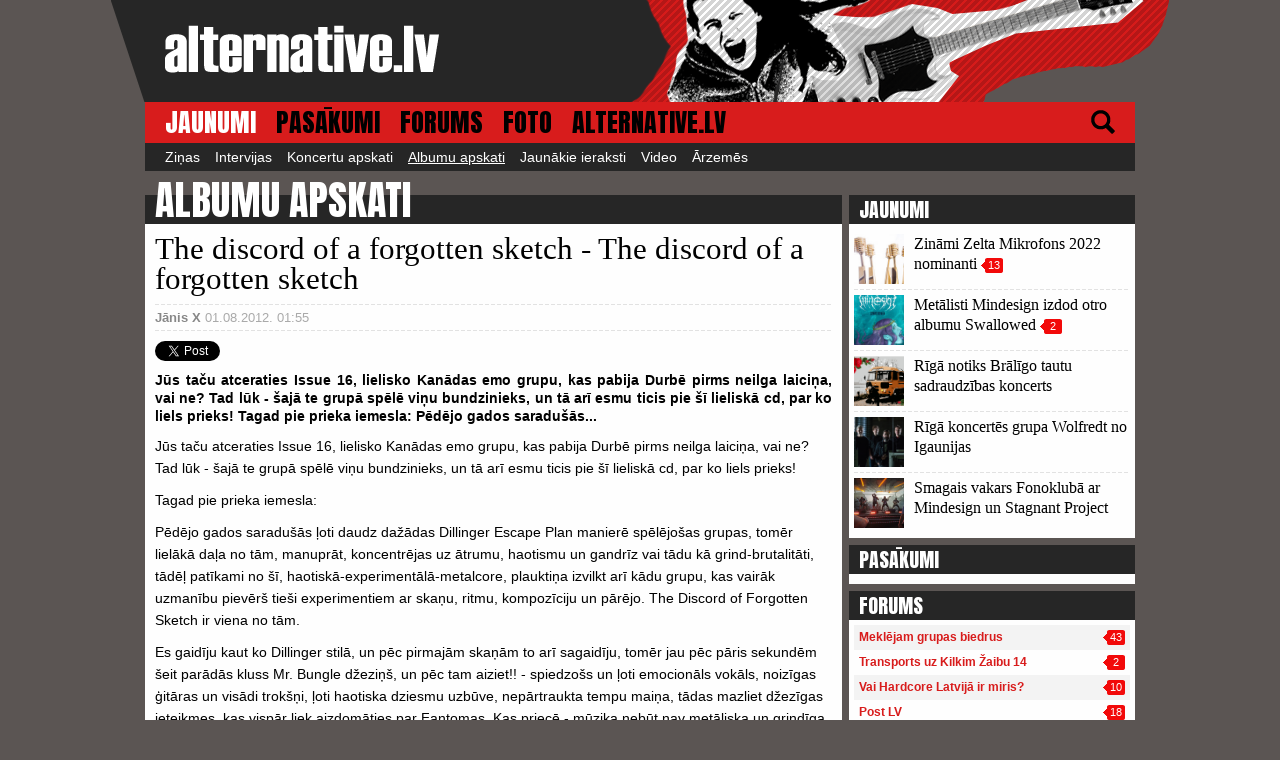

--- FILE ---
content_type: text/html; charset=UTF-8
request_url: https://www.alternative.lv/albumu-apskati/the-discord-of-a-forgotten-sketch-the-discord-of-a-forgotten-sketch-124/
body_size: 6175
content:
<!DOCTYPE html>
<html lang="lv">
<head>
	<meta http-equiv="content-type" content="text/html; charset=UTF-8"/>
	<title>The discord of a forgotten sketch - The discord of a forgotten sketch - alternative.lv</title>
	<link rel="stylesheet" type="text/css" href="/assets/css/style.css?v=445" />
	<link rel="stylesheet" type="text/css" href="/assets/fancybox/jquery.fancybox.css" media="screen" />
	<link rel="stylesheet" type="text/css" href="/assets/fancybox/helpers/jquery.fancybox-thumbs.css" media="screen" />
	<link href='//fonts.googleapis.com/css?family=Anton&amp;subset=latin-ext,latin' rel='stylesheet' type='text/css'>
	<meta name="viewport" content="width=device-width, initial-scale=1.0, maximum-scale=1.0, user-scalable=no" />
	<script src="/assets/js/jquery.js"></script>
	<script src="/assets/fancybox/jquery.fancybox.pack.js"></script>
	<script type="text/javascript" src="/assets/fancybox/helpers/jquery.fancybox-media.js"></script>
	<script type="text/javascript" src="/assets/fancybox/helpers/jquery.fancybox-thumbs.js"></script>
	<link rel="shortcut icon" type="image/x-icon" href="/favicon.ico" />
	<meta property="fb:app_id" content="334795029946269" />
	<meta property="og:title" content="The discord of a forgotten sketch - The discord of a forgotten sketch - alternative.lv"/>
	<meta property="og:url" content="https://www.alternative.lv/albumu-apskati/the-discord-of-a-forgotten-sketch-the-discord-of-a-forgotten-sketch-124/"/>
	<meta property="og:description" content="Jūs taču atceraties Issue 16, lielisko Kanādas emo grupu, kas pabija Durbē pirms neilga laiciņa, vai ne? Tad lūk - šajā te grupā spēlē viņu bundzinieks, un tā arī esmu ticis pie šī lieliskā cd, par ko liels prieks!
Tagad pie prieka iemesla:
Pēdējo gados saradušās..."/>
	<meta name="description" content="Jūs taču atceraties Issue 16, lielisko Kanādas emo grupu, kas pabija Durbē pirms neilga laiciņa, vai ne? Tad lūk - šajā te grupā spēlē viņu bundzinieks, un tā arī esmu ticis pie šī lieliskā cd, par ko liels prieks!
Tagad pie prieka iemesla:
Pēdējo gados saradušās..." /> 	 
	<meta property="og:image" content="https://www.alternative.lv/assets/media/logo_og.png"/>


	<meta name="twitter:title" content="The discord of a forgotten sketch - The discord of a forgotten sketch - alternative.lv"/>
	<meta name="twitter:url" content="https://www.alternative.lv/albumu-apskati/the-discord-of-a-forgotten-sketch-the-discord-of-a-forgotten-sketch-124/"/>
	<meta name="twitter:image" content="https://www.alternative.lv/assets/media/logo_og.png"/>
	<meta name="twitter:card" content="summary_large_image"/>
	<meta name="twitter:site" content="@alternativelv"/>

	<link rel="alternate" type="application/rss+xml" title="alternative.lv - jaunākais" href="https://www.alternative.lv/export/feed/" />
	<script>
		$(function(){
			$('.fancy-ajax').click(function(e){
				e.preventDefault();
				$.fancybox({type:'ajax',href:$(this).attr('href'),padding:0,closeBtn:true,keys:{close:''},helpers:{overlay:{closeClick: false}}});
			});
			$('.fancy-media').fancybox({afterLoad:function(){},helpers:{media:{},overlay:{closeClick: false}}});
			$('.fancy-inline,.fancybox').fancybox({afterLoad:function(){}});
			mll='al';mll+='t@al';mll+='ternative.l';mll+='v';
			$('#altmail').html(mll).click(function(){location.href='mailto:'+mll;});
		
			$('.fancy-gallery').click(function(event){
				event.preventDefault();
				$.fancybox.showLoading();
				obj = $(this);
				$.post('/foto/'+obj.attr('data-id')+'/1/',function(data){
					input = data.split(',');
					$.fancybox( input, {
						helpers:  {thumbs : {width: 120,height: 80},overlay:{closeClick: false}}
					});
				});
			});
			$('#mobile-menu-toggle').click(function(){
				$('#menu-top').slideToggle();
			});
		});
	</script>
	<!-- Global site tag (gtag.js) - Google Analytics -->
	<script async src="https://www.googletagmanager.com/gtag/js?id=UA-153025-66"></script>
	<script>
		window.dataLayer = window.dataLayer || [];
		function gtag(){dataLayer.push(arguments);}
		gtag('js', new Date());

		gtag('config', 'UA-153025-66');
	</script>

</head>
<body>
<div id="fb-root"></div>
<script>
	var smk=0;
	window.fbAsyncInit = function() {
		FB.init({
			appId      : '334795029946269',
			cookie     : true,
			xfbml      : true,
			version    : 'v2.5'
		});
	};

	(function(d, s, id) {
		var js, fjs = d.getElementsByTagName(s)[0];
		if (d.getElementById(id)) return;
		js = d.createElement(s); js.id = id;
		js.src = "//connect.facebook.net/en_US/sdk.js";
		fjs.parentNode.insertBefore(js, fjs);
		}(document, 'script', 'facebook-jssdk'));
</script>
	<div id="holder-zepage">
		<div id="header">
			<div class="holder">
				<div class="ads-header"><div id="ads-header"></div></div>

				<a href="javascript:;" id="mobile-menu-toggle" class="btn-stripper visible-mobile">
					<span class="stripe"></span>
					<span class="stripe"></span>
					<span class="stripe"></span>
				</a>
				<a href="/" id="logo"><img src="/assets/media/logo.png" alt="alternative.lv" /></a>
				<div class="c"></div>
			</div>
			
		</div>
		<div class="holder">
			<div id="menu-top">
<a href="/" class="active">JAUNUMI</a><a href="/pasakumi/">PASĀKUMI</a><a href="/forums/">FORUMS</a><a href="/foto/">FOTO</a><a href="/alternative/">ALTERNATIVE.LV</a>				<a href="/mekletajs/" id="icon-search"></a>
				<div class="c"></div>
			</div>
			<div id="menu-sub">
<a href="/zinas/">Ziņas</a><a href="/intervijas/">Intervijas</a><a href="/koncertu-apskati/">Koncertu apskati</a><a href="/albumu-apskati/" class="active">Albumu apskati</a><a href="/jaunakie-ieraksti/">Jaunākie ieraksti</a><a href="/video/">Video</a><a href="/arzemes/">Ārzemēs</a>			</div>

			<div id="content">
<div class="left-side">
	<h3 class="title-big">ALBUMU APSKATI</h3>
<div class="box article">
	<h1 class="">The discord of a forgotten sketch - The discord of a forgotten sketch</h1>
	<div class="cutter cutter-gray"></div>
	<div class="info">
		<span class="author">
		Jānis X		</span>
		<span class="date">01.08.2012. 01:55</span>
		<div class="c"></div>
	</div>
	<div class="social">
		<div class="socialButton sbtweet"><a href="https://twitter.com/share" data-url="https://www.alternative.lv/albumu-apskati/the-discord-of-a-forgotten-sketch-the-discord-of-a-forgotten-sketch-124/" class="twitter-share-button">Tweet</a></div>
		<div class="socialButton sbdraugiem"><div id="draugiemLike"></div></div>
		<div class="socialButton sbfb"><div class="fb-like" data-href="https://www.alternative.lv/albumu-apskati/the-discord-of-a-forgotten-sketch-the-discord-of-a-forgotten-sketch-124/" data-send="false" data-layout="button_count" data-width="80" data-show-faces="false"></div></div>
		<div class="c"></div>	
	</div>
		<div class="lead">
		Jūs taču atceraties Issue 16, lielisko Kanādas emo grupu, kas pabija Durbē pirms neilga laiciņa, vai ne? Tad lūk - šajā te grupā spēlē viņu bundzinieks, un tā arī esmu ticis pie šī lieliskā cd, par ko liels prieks!
Tagad pie prieka iemesla:
Pēdējo gados saradušās...	</div>

	
	<div class="text">
		<p>Jūs taču atceraties Issue 16, lielisko Kanādas emo grupu, kas pabija Durbē pirms neilga laiciņa, vai ne? Tad lūk - šajā te grupā spēlē viņu bundzinieks, un tā arī esmu ticis pie šī lieliskā cd, par ko liels prieks!</p>
<p>Tagad pie prieka iemesla:</p>
<p>Pēdējo gados saradušās ļoti daudz dažādas Dillinger Escape Plan manierē spēlējošas grupas, tomēr lielākā daļa no tām, manuprāt, koncentrējas uz ātrumu, haotismu un gandrīz vai tādu kā grind-brutalitāti, tādēļ patīkami no šī, haotiskā-experimentālā-metalcore, plauktiņa izvilkt arī kādu grupu, kas vairāk uzmanību pievērš tieši experimentiem ar skaņu, ritmu, kompozīciju un pārējo. The Discord of Forgotten Sketch ir viena no tām.</p>
<p>Es gaidīju kaut ko Dillinger stilā, un pēc pirmajām skaņām to arī sagaidīju, tomēr jau pēc pāris sekundēm šeit parādās kluss Mr. Bungle džeziņš, un pēc tam aiziet!! - spiedzošs un ļoti emocionāls vokāls, noizīgas ģitāras un visādi trokšņi, ļoti haotiska dziesmu uzbūve, nepārtraukta tempu maiņa, tādas mazliet džezīgas ieteikmes, kas vispār liek aizdomāties par Fantomas. Kas priecē - mūzika nebūt nav metāliska un grindīga. Lai arī cilvēkiem ar vajākiem nerviem nebūs viegli izturēt visus spiedzienus un griezienus, un nepārtraukto mainīgumu, tas viss veido patiešām baudāmu haosu, ko atdzīvina dažādas pauzes, muzikālas atkāpes citos stilos.</p>
<p>Otrajā dziesmā, "Matilde's dream", turpinās iesāktais, tomēr īpaši emocionāls, šķiet, brīdis, kad paliek tikai bass un ļoti spalgi kliedzieni "..but now everybody is crying They cry her deat..." - dziesma ir par mazas meitenītes nāvi, teksts ir ļooooti emocionāls un patiesībā arī smags. Liekas, mūzika pat tā kā savienota ar tekstu, īpaši šajā vietā, jo pēc tam mūzika it kā lēnām pazūd, te vienā, te otrā kanālā lēnām izdziestot distortion sprakšķos... un pēc tam sākas noslēguma daļa:</p>
<p>"and now you want me to believe in god? how can you? how can you take this pretty little girl away?"</p>
<p>Šķiet, gan klausītājs, gan pašī mūziķi tulīt tiks novesti līdz asarām. Noslēgums ir ātrs, haotisks, nepātraukta spiedzoša/nomācoša vokāla pavadīts, līdz ar paātrinātiem sitieniem un pilnīgu kulmināciju tiek novests līdz nākamajam skaņdarbam, "Agony 6.66", kas ir ambients, gandrīz meditatīvs. Klusa ģitāra ar nesaprotamu melodiju, visādi trokšņi, šķiet, kaut kur ieskanas arī tāda kā perkusija, līdz beidzot sestajā minūtē skaņas intensitāte aug, ģitāra un pārējās skaņas kļūst skaļākas un noizīgākas, līdz viss saplūst vienā skaņu mutulī, ko caurgriež spalga pīkstoņa.</p>
<p>Ceturtā dziesma ir tikai 17 sekundes gara, laikam arī bez teksta. Un pēdējā dziesma visu noslēdz ar ļoti haotisku, pat matemātisku ritmu, brīžiem ieskanoties pat tādām kā Ex-Models ietekmēm un pat house-mūziku, un vēl dažādiem experimentiem. Un kopā tas vas nepilnās 20 minūtēs..</p>
<p></p>
<p>Nobeigumam: ļoti labs EP no trakajiem kanādiešiem, no kuriem neko tādu nebiju dzirdējis līdz šim. Pēc kādas trešās noklausīšanās reizes es sapratu, ka tas ir viens no interesantākajiem haotiskās-hardcore mūzikas ierakstiem, man pat vairāk patīk par tiem pašiem Dillindžeriem.</p>
<p></p>
<p>Meklējiet disku un info: newromanceforkids@hotmail.com | thediscordofaforgottensketch@hotmail.com</p>
<p></p>
<p>ČEKOJIET MP3: http://newromanceforkids.free.fr/mp3/objectarestupidyouareone.mp3</p><p><strong>Izdošanas datums:</strong> 30.11.2003.</p><p><strong>Izdevējs:</strong> New Romance for Kids Records</p><h3>Tracklist</h3><ol><li>You should put your TV behind your couch</li><li>Matilde's dream</li><li>Agony 6.66</li><li>A satirical one for Aristote</li><li>Objects are stupid, you are one</li></ol>	</div>
	<div class="c"></div>
	
	<div class="cutter cutter-gray mt"></div>
	
	
		<h3 class="title-smaller mt">Lasi vēl</h3>
		<div class="articles-recommended">
		<div class="article-block">
							<div class="picture">
					<a href="/albumu-apskati/si-bilde-uz-sienas-pil-uz-manam-smadzenem-nova-koma-idus-abra-edavardi-2264/"><img src="/img/articles/22/m-2264.png" alt="Šī bilde uz sienas pil uz manām smadzenēm, Nova Koma, Idus Abra, Edavārdi" /></a>
				</div>
						<h3><a href="/albumu-apskati/si-bilde-uz-sienas-pil-uz-manam-smadzenem-nova-koma-idus-abra-edavardi-2264/">Šī bilde uz sienas pil uz manām smadzenēm, Nova Koma, Idus Abra, Edavārdi</a>&nbsp;<a href="/albumu-apskati/si-bilde-uz-sienas-pil-uz-manam-smadzenem-nova-koma-idus-abra-edavardi-2264/#comments" class="cbadge">4</a></h3>
		</div>
		<div class="article-block">
							<div class="picture">
					<a href="/albumu-apskati/albuma-apskats-zidruns-kovarnu-mazberniem-2262/"><img src="/img/articles/22/m-2262.jpg" alt="Židrūns - Kovārņu mazbērniem: Vai šis nav tas laiks, ko paredzējām?" /></a>
				</div>
						<h3><a href="/albumu-apskati/albuma-apskats-zidruns-kovarnu-mazberniem-2262/">Židrūns - Kovārņu mazbērniem: Vai šis nav tas laiks, ko paredzējām?</a>&nbsp;<a href="/albumu-apskati/albuma-apskats-zidruns-kovarnu-mazberniem-2262/#comments" class="cbadge">12</a></h3>
		</div>
		<div class="article-block">
							<div class="picture">
					<a href="/albumu-apskati/dagamba-ludwigvanrammstein-1813/"><img src="/img/articles/18/m-1813.jpg" alt="DAGAMBA - #LudwigVanRammstein" /></a>
				</div>
						<h3><a href="/albumu-apskati/dagamba-ludwigvanrammstein-1813/">DAGAMBA - #LudwigVanRammstein</a></h3>
		</div>
		<div class="c"></div>
		</div>
		
		<div class="cutter cutter-gray mt"></div>
	
	
	
	
	
	
<h3 class="title-smaller mt" id="comments">Komentāri</h3>
<p class="alert">Esi pirmais, izsaki savu viedokli!</p>
<h3 class="title-smaller mt">Izsaki savu viedokli</h3>
<form method="post" action="?nospam=1" class="input-form">
	<label>Vārds:</label>
	<input type="text" name="created_by" value="" />
	<label>Komentārs:</label>
	<textarea name="comment"></textarea>
	<button type="submit">Pievienot</button>
	
	<p class="comments-agreement">
		Alternative.lv neuzņemas atbildību par komentāru saturu, kā arī aicina ievērot vispārējas ētikas normas un LR likumdošanu. Portāla pārstāvji patur tiesības dzēst neatbilstošus komentārus, kā arī uzsver, ka neskaidrību gadījumā administratoriem vienmēr taisnība.
	</p>	
</form>
<script>
	$('.input-form').attr('action','/albumu-apskati/the-discord-of-a-forgotten-sketch-the-discord-of-a-forgotten-sketch-124/');
	$('.input-form').attr('action',$('.input-form').attr('action')+'add-comment/');
</script>
</div>
<script type="text/javascript" src="//www.draugiem.lv/api/api.js"></script>
<script type="text/javascript">
var p = {
 link:"https://www.alternative.lv/albumu-apskati/the-discord-of-a-forgotten-sketch-the-discord-of-a-forgotten-sketch-124/",
 title:"The discord of a forgotten sketch - The discord of a forgotten sketch",
 titlePrefix:"alternative.lv"
};
new DApi.Like(p).append('draugiemLike');
</script>
<script>!function(d,s,id){var js,fjs=d.getElementsByTagName(s)[0];if(!d.getElementById(id)){js=d.createElement(s);js.id=id;js.src="//platform.twitter.com/widgets.js";fjs.parentNode.insertBefore(js,fjs);}}(document,"script","twitter-wjs");</script>
</div>

<div class="right-side hidden-mobile">
	
	<h3 class="title">JAUNUMI</h3>
	<div class="box news-list-small">
		<div class="news-item">
							<div class="picture">
					<a href="/zinas/zinami-zelta-mikrofons-2022-nominanti-2301/"><img src="/img/articles/23/sm-2301.jpg" alt="Zināmi Zelta Mikrofons 2022 nominanti" /></a>
				</div>
						<h3><a href="/zinas/zinami-zelta-mikrofons-2022-nominanti-2301/">Zināmi Zelta Mikrofons 2022 nominanti</a> <a href="/zinas/zinami-zelta-mikrofons-2022-nominanti-2301/#comments" class="cbadge">13</a></h3>
			<div class="c"></div>
		</div>
		<div class="cutter cutter-gray"></div>		<div class="news-item">
							<div class="picture">
					<a href="/jaunakie-ieraksti/metalisti-mindesign-izdod-otro-albumu-swallowed-2300/"><img src="/img/articles/23/sm-2300.jpg" alt="Metālisti Mindesign izdod otro albumu Swallowed" /></a>
				</div>
						<h3><a href="/jaunakie-ieraksti/metalisti-mindesign-izdod-otro-albumu-swallowed-2300/">Metālisti Mindesign izdod otro albumu Swallowed</a> <a href="/jaunakie-ieraksti/metalisti-mindesign-izdod-otro-albumu-swallowed-2300/#comments" class="cbadge">2</a></h3>
			<div class="c"></div>
		</div>
		<div class="cutter cutter-gray"></div>		<div class="news-item">
							<div class="picture">
					<a href="/zinas/riga-notiks-braligo-tautu-sadraudzibas-koncerts-2299/"><img src="/img/articles/22/sm-2299.png" alt="Rīgā notiks Brālīgo tautu sadraudzības koncerts" /></a>
				</div>
						<h3><a href="/zinas/riga-notiks-braligo-tautu-sadraudzibas-koncerts-2299/">Rīgā notiks Brālīgo tautu sadraudzības koncerts</a></h3>
			<div class="c"></div>
		</div>
		<div class="cutter cutter-gray"></div>		<div class="news-item">
							<div class="picture">
					<a href="/zinas/riga-koncertes-grupa-wolfredt-no-igaunijas-2298/"><img src="/img/articles/22/sm-2298.png" alt="Rīgā koncertēs grupa Wolfredt no Igaunijas" /></a>
				</div>
						<h3><a href="/zinas/riga-koncertes-grupa-wolfredt-no-igaunijas-2298/">Rīgā koncertēs grupa Wolfredt no Igaunijas</a></h3>
			<div class="c"></div>
		</div>
		<div class="cutter cutter-gray"></div>		<div class="news-item">
							<div class="picture">
					<a href="/zinas/smagais-vakars-fonokluba-ar-mindesign-un-stagnant-project-2297/"><img src="/img/articles/22/sm-2297.jpg" alt="Smagais vakars Fonoklubā ar Mindesign un Stagnant Project" /></a>
				</div>
						<h3><a href="/zinas/smagais-vakars-fonokluba-ar-mindesign-un-stagnant-project-2297/">Smagais vakars Fonoklubā ar Mindesign un Stagnant Project</a></h3>
			<div class="c"></div>
		</div>
			</div>
	
	<h3 class="title mt">PASĀKUMI</h3>
	<div class="box events-list">
	</div>
	<h3 class="title mt">FORUMS</h3>
	<div class="box topics-list">
	<table class="forum-index" border="0" cellpadding="0" cellspacing="0">
		<tr class="i1">
			<td><a href="/forums/meklejam-grupas-biedrus-460/">Meklējam grupas biedrus</a></td>
			<td class="forum-comment-count"><span class="cbadge">43</span></td>
		</tr>

		<tr class="i0">
			<td><a href="/forums/transports-uz-kilkim-zaibu-14-121/">Transports uz Kilkim Žaibu 14</a></td>
			<td class="forum-comment-count"><span class="cbadge">2</span></td>
		</tr>

		<tr class="i1">
			<td><a href="/forums/vai-hardcore-latvija-ir-miris-215/">Vai Hardcore Latvijā ir miris?</a></td>
			<td class="forum-comment-count"><span class="cbadge">10</span></td>
		</tr>

		<tr class="i0">
			<td><a href="/forums/post-lv-326/">Post LV</a></td>
			<td class="forum-comment-count"><span class="cbadge">18</span></td>
		</tr>

		<tr class="i1">
			<td><a href="/forums/vokaliste-622/">Vokaliste</a></td>
			<td class="forum-comment-count"><span class="cbadge">11</span></td>
		</tr>

	</table>

	</div>
</div>

<div class="c"></div>			</div>
		
		
		<div id="footer">
			<div class="copyright">
				<p>Jebkāda alternative.lv satura materiālu kopēšana, pārpublicēšana vai izmantošana nav atļauta bez iepriekšējas saskaņošanas.</p>
				<p>E-pasts relīzēm, informācijai un kontaktiem: <a href="#" id="altmail">alt{pie}alternative.lv</a></p>
				<p>Copyright &copy; 2001 - 2026</p>
			</div>
		</div>
	</div>
	</div>
</body>
</html>

--- FILE ---
content_type: text/css
request_url: https://www.alternative.lv/assets/css/style.css?v=445
body_size: 6696
content:
html,body{padding:0;margin:0;line-height:1.3;height:100%;}
h1,h2,h3,h4,h5,form,p,input,textarea,em,address,img,address,ul,li{margin:0;padding:0;border:0;font-style:normal;}
em{font-style: italic;}
body{background:#5b5553;font-family:arial, sans-serif;font-size:14px;color:#010101;}
.c{clear:both;font-size:0;height:0;}
a{color:#d81c1c;text-decoration:underline;outline:none;}
a:hover{text-decoration:none;}
.holder{width:990px;position: relative;margin: 0 auto;}
button{font-family: arial, sans-serif;border: 0;cursor: pointer;}
input,select,textarea{font-family: arial, sans-serif;border: 1px solid #ddd;outline: none;padding: 3px 5px;border-radius: 3px;color:#555;background: #f0f0f0;}
input:focus, select:focus,textarea:focus{color:#000;border:1px solid #d81c1c;}
select{margin-left:0;}
.title-smaller{font-family: arial;font-size: 20px;font-weight: normal;color: #000;}

#holder-zepage{background: url('../media/bg-footer.png') no-repeat bottom center;min-height: 700px;}
#header{height: 102px;position: relative;background: url('../media/bg-head.png') no-repeat top center;}
#menu-top{background: #d81c1c;padding: 5px 20px;font-family: Anton, Impact;display: block;}
#menu-top a{display: block;float: left;font-size: 26px;text-decoration: none;margin-right: 20px;color: #000;line-height: 1.2;}
#menu-top a.active,#menu-top a:hover{color: #fff;}
.ads-header{position: absolute;top: 10px;right: 0px;height: 80px;width: 416px;}

#icon-search{display: block;height: 24px;float: right !important;margin: 0 !important;padding-top:3px;width: 24px;background: url('../media/icon-search.png') no-repeat left bottom;}
#icon-search:hover{background: url('../media/icon-search-white.png') no-repeat left bottom;}

#footer{height: 160px;text-align: center;color: #fefefe;position: relative;}
#footer .copyright{padding-top: 30px;font-size: 11px;width: 500px;margin: 0 auto;color: #ddd;}
#footer .copyright p{padding-bottom: 10px;}

#logo{top:25px;left: 20px;position: absolute;display: block;width: 274px;height: 48px;line-height: 0;}
#menu-sub{background: #262626;padding: 5px 20px;}
#menu-sub a{color:#fff;display: inline-block;text-decoration: none;margin-right: 15px;}
#menu-sub a:hover{text-decoration: underline;}
#menu-sub a.active{text-decoration: underline;}

.index-left{width: 510px;float:left;}
.index-right{padding-top:19px;width: 473px;float: right;}
.index-inner-left{float: left;width: 180px;}
.index-inner-right{width: 286px;float: right;}

.right-side{width: 286px;float: right;padding-top:19px;}
.left-side{width: 697px;float: left;}

#content{padding-top: 5px;}
.title{color: #fff;font-family: Anton, impact;font-size: 20px;background: #262626;font-weight: normal;line-height: 1.2;padding: 3px 10px 2px 10px;}
.title-big{color: #fff;font-family: Anton, impact;font-size: 40px;background: url('../media/bg-title.gif') repeat-x left bottom;font-weight: normal;line-height: 1.2;padding: 0px 10px;}
.title-inner{font-family: georgia;font-weight: normal;font-size: 25px;}
.title-inner-big{font-size: 35px;}
.box{background: #fefefe;padding: 5px;}
.title-button{display: inline-block;text-decoration: none;float: right;font-family: arial, sans-serif;background: #f20a0a;margin-top:3px;padding: 2px 3px 2px 3px;border-radius: 2px;font-size: 11px;font-weight: normal;color: #fff !important;font-weight: bold;}
.title-button:after{clear: both;}
.search-items-found{font-size: 12px;}
.title .title-button{margin: 3px -5px 0 0;}

.mb{margin-bottom: 7px;}
.mt{margin-top: 7px;}

h2 a,h3 a{color:#010101;text-decoration: none;}
h2 a:visited,h3 a:visited{color:#666;}
h2 a:hover,h3 a:hover{color:#d81c1c;}

.news-list .news-item h2{font-weight: normal;font-family: georgia;font-size: 24px;line-height: 1;margin-bottom: 3px;}
.news-list .news-item h2 a{color:#010101;text-decoration: none;}
.news-list .news-item h2 a:visited{color:#666;}
.news-list .news-item h2 a:hover{color:#d81c1c;}
.news-list .news-item {background: url('../media/bg-cutter-gray.gif') repeat-x left bottom;padding: 15px 0px;}
.news-list .news-item .lead{line-height: 1.5;font-size: 14px;color: #555;transition: color 0.5s;-webkit-transition: color 0.5s;}
.news-list .news-item:hover .lead{color:#000;}
.news-list .news-item:last-child{background: none;}
.news-list .news-item .picture{float:left;width: 170px;height: 113px;margin:0 15px 5px 0;line-height: 0;overflow: hidden;}
.news-list .news-item .news-info{font-size: 12px;margin-bottom: 5px;}
.news-list .news-item .news-info .info-category{font-weight: bold;text-decoration: none}
.news-list .news-item .news-info .info-date{display: inline-block;color: #666;font-weight: bold;margin-left: 5px;}
.news-list .news-item .news-info .info-author{display: inline-block;color: #000;font-weight: bold;margin-left: 5px;}
.news-list .news-item .article-info{font-size:12px;padding: 4px 0;}
.news-list .news-item .article-info .date{color: #999;}
.news-list .news-item .article-info .author{border-right:1px solid #ccc;padding-right:5px;text-decoration: none;color: #333;font-weight: bold;text-transform: uppercase;display: inline-block;}
.news-list .news-item .article-info .category{border-right:1px solid #ccc;padding:0 6px 0 3px;text-decoration: none;color: #333;display: inline-block;}
.news-list .news-item .article-info a:hover{color: #d81c1c;}


.picture{position: relative;}
.picture .cat-label{border-top-right-radius: 2px;border-bottom-right-radius: 2px;position: absolute;line-height: 1.2;background: #f20a0a;color: #fff; top: 5px;left: 0;font-size:11px;font-weight: bold;padding: 2px 5px;}

.events-list .event a{text-decoration: none;}
.events-list .event{padding: 10px 0px;background: url('../media/bg-cutter.gif') repeat-x left bottom;}
.events-list .event:last-child{background-image: none;}
.events-list .event-date{float: left;width: 80px;background: #f20a0a;color: #fff;text-align: left;padding: 8px 5px;box-sizing: border-box;}
.events-list .event-date .dayname{font-size: 13px;line-height: 13px;}
.events-list .event-date .date{font-size: 35px;font-family: Anton, impact;line-height: 1;padding: 0px 0;}
.events-list .event-date .date .date-month{font-size: 15px;display: inline-block;margin-left:3px;}
.events-list .event-date .month{font-size: 16px;font-family: Anton, impact;line-height: 1;}
.events-list .event-info{margin-left: 92px;}
.events-list .event-info h3{color:#010101;text-decoration: none;font-weight: normal;font-family: georgia;font-size: 16px;}
.events-list .event-info .event-place{color:#999;font-size: 12px;font-family: georgia;}
.events-list .event-info .event-place strong{color:#444;}
.events-list .event-info .lead{color:#333;font-size: 11px;}
.events-list .event:hover h3{color:#d81c1c;}
.event-one .event:hover{background: none;}
.events-big .event-info h3{font-size:23px;}
.events-big .event-info .lead{font-size:14px !important;}
.event-one .lead{font-size:14px !important;font-weight: bold;margin-bottom: 5px;}
.event-one h1{font-size:25px;font-family: georgia;font-weight: normal;margin-top: -5px;max-width: 480px;}
.event-one .event-place {margin-bottom: 5px;}
.event-one .datetime{margin-bottom: 5px;color: #666;font-size: 13px;}
.events-list .title-inner{color: #666;margin: 15px 0 5px 0;}
.events-list .i1{margin-top: 0;}
.event-one .event{background: none;}
.event-one .entrance_info{font-size: 13px;}
.event-one .event-info{margin-bottom: 10px;}
.event-one .social-stashed{float: right;}
.event-one .event-place{font-size: 13px !important;font-family: arial !important;}
.event-one .text img{max-width: 670px !important;}

.article {padding: 10px 10px;}
.article h1{font-weight: normal;font-family: georgia;font-size:31px;margin-bottom: 10px;line-height: 30px;}
.article .info{color: #bbbbbb;font-size: 13px;font-family: arial;padding: 5px 0 5px 0;margin-bottom: 5px;background: url('../media/bg-cutter-gray.gif') repeat-x left bottom;}
.article .author-profile span{display: block;}
.article .author-profile .author-picture{border: 1px solid #eee;padding: 1px;float: left;margin-right: 10px;line-height: 0;width: 50px;height: 50px;overflow: hidden;}
.article .info .author{color: #888;font-weight: bold;}
.article .author-profile .author{font-weight: bold !important;margin-bottom:5px;padding-top:3px;}
.article .author-profile .author a{color: #333;text-decoration: none;}
.article .author-profile .author a:hover{color: #d81c1c;}
.article .info .date{color: #aaa;}

.social{line-height: 0;height: 20px;padding: 5px 0;margin-bottom: 5px;}
.article .lead{font-weight: bold;margin-bottom: 10px;text-align: justify;}
.article .picture-holder{width: 300px;float: right; margin: 0 0 5px 10px;}
.article .picture{line-height: 0;width: 300px;height: 200px;overflow: hidden;}
.article .picture-holder .galleries{margin-top:10px;padding-bottom: 5px;background: url('../media/bg-cutter-gray.gif') repeat-x left bottom;}
.article .picture-holder .galleries .row {text-decoration: none;display: block;background: url('../media/camera.png') no-repeat left center;padding: 8px 0 3px 35px;line-height: 1;}
.article .picture-holder .galleries .row:hover h3 {text-decoration: underline;}
.article .picture-holder .galleries h3 {font-size: 12px;font-family: georgia;color:#f20a0a;}
.article .picture-holder .galleries .row .author{font-size: 11px;color: #888;margin-top: 3px;}
.article .text{padding-bottom: 15px;}

.text{line-height: 1.6;}
.text p{padding-bottom: 10px;}
.text p:last-child{padding-bottom: 0;}
.text h2{font-weight: normal;font-size: 25px;color: #888;}
.text h3{font-weight: normal;font-size: 20px;}
.text .image-left{line-height: 0;float: left;margin: 5px 10px 5px 0;box-shadow: 0 0 10px 0px #aaa;}
.text .image-right{line-height: 0;float: right;margin: 5px 0 5px 10px;box-shadow: 0 0 10px 0px #aaa;}
.text ul,.text ol{margin:-5px 0 15px 30px;list-style: square;}
.text-small {font-size: 12px;line-height: 1.2;}
.text-gray{color: #666;}
.text hr{display: block;height: 1px;overflow: hidden;border: 0;background: url('../media/bg-cutter-gray.gif') repeat-x left bottom;clear: both;}
.text h2 a, .text h3 a {text-decoration:underline;color:#f20a0a;}
.text h2 a:hover, .text h3 a:hover {text-decoration: none;}
.text h5{font-size: 14px;line-height: 1.3;margin:5px 0 3px 0;}
.text iframe{border:0;}

.article-featured{margin-bottom: 10px;background: url('../media/bg-cutter-gray.gif') repeat-x left bottom;padding-bottom: 10px;}
.article-featured:last-child{background: none;padding-bottom: 0;margin-bottom: 0;}
.article-featured h3{font-family: georgia;font-size: 19px;font-weight: normal;line-height: 20px;}
.article-featured h3 a{text-decoration: none;color: #222;}
.article-featured h3 a:hover{color: #d81c1c;}
.article-featured .picture{width: 170px;height: 113px;line-height: 0;overflow: hidden;margin-bottom: 5px;}

.articles-recommended{margin: 5px 0 10px 0;}
.articles-recommended .article-block:first-child{margin-left: 0;}
.articles-recommended .article-block{float: left;width: 212px;margin-left: 20px;}
.articles-recommended .article-block .picture{width: 212px;overflow: hidden;height: 140px;margin-bottom: 5px;}
.articles-recommended .article-block .picture img{max-width: 212px;}
.articles-recommended .article-block h3{font-family: georgia;font-size: 19px;font-weight: normal;line-height: 20px;}
.articles-recommended .article-block h3 a{text-decoration: none;color: #222;}
.articles-recommended .article-block h3 a:hover{color: #d81c1c;}

.cutter-top{background: url('../media/bg-cutter.gif') repeat-x left top; padding-top:5px;}
.cutter{background: url('../media/bg-cutter.gif') repeat-x left top;line-height: 0;height: 1px;overflow: hidden;font-size: 0;}
.cutter-gray{background: url('../media/bg-cutter-gray.gif') repeat-x left top;}

.input-form{padding:10px 10px;}
.input-form textarea{height: 80px;}
.input-form button{margin-left: 120px;background: #d61b1a;color: #fff;border-radius: 3px;padding: 5px 15px;}
.input-form button:hover{background: #b41717;}
.input-form label{display: block;float: left;width: 120px;clear: both;color: #777;font-size: 12px;font-weight: bold;margin-bottom: 10px;}
.input-form input,.input-form textarea{display: block;margin-bottom: 10px;width: 522px;}
.input-form .input-placeholder{margin-bottom: 10px;font-size: 13px;font-weight: bold; color: #d81c1c;}
.input-form .input-notice{padding:10px 0 5px 0;color:#666;font-weight:normal;font-style:italic;}
.input-form select{display: block;margin-bottom: 10px;cursor: pointer;}
.input-form .btn-close{margin-left: 0;float: right;background: #ccc;color: #666;vertical-align: middle;padding: 2px 10px;font-size: 11px;margin-top: 6px;}
.input-form .input-inline select{display: inline-block;margin-right: 5px;}
.input-form-inline {padding: 10px 0;}
.input-form-inline button{margin-left: 5px;}
.input-form-inline input, .input-form-inline textarea{display: inline;}
.small-notice{margin: -5px 0 10px 120px;font-size: 11px;color: #555;}
.req{color:#f00;font-size: 10px;}

.btn{background: #d81c1c;border:1px solid #d81c1c;color: #fff;border-radius: 3px;padding: 5px 15px;display: inline-block;text-decoration: none;}
.btn-big{border-radius: 3px;padding: 10px 25px;font-size: 16px;display: inline-block;}
.btn:hover{border:1px solid #A00B0B;}

.cc {text-align: center;}
.forum{width: 100%;font-size:12px;}
.forum th{text-align: left;font-size:10px;padding: 3px 5px;color:#888;font-weight: normal;}
.forum td{padding: 3px 5px;}
.forum .author{font-size:11px;font-weight: bold;}
.forum .date{font-size:11px;color:#777;}
.forum td a{font-weight: bold;text-decoration: none;}
.forum tr.i1 td{background: #f3f3f3;}

.forum-comment{font-size: 12px;padding: 10px 0;background: url('../media/bg-cutter-gray.gif') repeat-x left bottom;}
.forum-comment .info{margin-bottom: 5px;}
.forum-comment .author{font-weight: bold; color: #d81c1c;}
.forum-comment .date{color: #bbb;}
.forum-comment:last-of-type{background: none;}

.forum-index{width: 100%;font-size: 12px;}
.forum-index td{padding: 5px 5px;}
.forum-index a{font-weight: bold;text-decoration: none;}
.forum-index .author{font-size:11px;font-weight: bold;}
.forum-index .date{font-size:11px;color:#777;}
.forum-index tr.i1 td{background: #f3f3f3;}
.forum-comment-count{width: 22px;}
.comments-agreement{font-size: 10px;color: #888;margin-top: 10px;padding-left: 120px;text-align: justify;}

.socialButton { float:left;}
.sbtweet{width:90px;overflow: hidden;}
.sbgplus{width:70px;overflow: hidden;}
.sbdraugiem{margin-right:10px;}
.social-stashed .socialButton{float: none;margin: 0 !important;}

.topics-list .topic{padding:5px 0;font-size:12px;}
.topics-list .topic a{text-decoration: none;font-weight: bold;}
.topics-list .topic span{display: inline-block;background: #d81c1c;color: #fff;border-radius: 2px;line-height: 1.2;padding: 0px 4px;}

.news-list-small .news-item{padding: 5px 0;}
.news-list-small .news-item h3{font-weight: normal;font-family: georgia;font-size: 16px;}
.news-list-small .news-item .picture{line-height: 0;width: 50px;height: 50px;overflow: hidden;float: left;margin-right: 10px;}
.news-list-small .news-item .picture img{height: 50px;margin-left: -10px;}

.alert{padding: 10px 0;font-style: italic;color:#555;font-family: georgia;font-size:16px;}
.page{padding: 10px 10px;}

.p10{padding: 10px 10px;}

.comment-box{background: #eee;padding: 10px;margin-top: 5px;font-size: 12px;overflow: hidden;}
.comment-box .comment-itself{margin-left: 60px;}
.comment-box .comment-info{margin-bottom: 5px;color: #999;}
.comment-box .comment-info .author{font-weight: bold; color: #d81c1c;}
.comment-box .comment-info .date{color: #999;font-size: 11px;}

.comment-box .comment-info a{color: inherit !important;text-decoration: none;}
.comment-box .comment-info a:hover{color: #d81c1c !important;}

.comment-box .comment-text{line-height: 1.5;}
.comment-box .picture{width: 50px;height: 50px;float: left;margin-right: 10px;}
.box .comment-box:first-child{margin-top: 0;}

.userad-box{background: #eee;padding: 10px;margin-top: 5px;font-size: 12px;overflow: hidden;}
.userad-box .userad-type{display: inline-block;background: #f20a0a;color: #fff;font-weight: bold;line-height: 1;padding: 3px 5px;border-radius: 2px;}
.userad-box .userad-text{color: #444;padding:3px 0;}
.userad-box .userad-contacts{font-size: 11px;}
.userad-box .userad-contacts span{margin-right: 5px;display: block;}
.userad-box .userad-contacts span strong{color:#555;display: inline-block;margin-right: 5px;}
.userad-box .userad-created_at{display: block;font-size: 10px;color: #666;float: right;}
.userad-box .userad-created_at strong{font-weight: normal;}

.cbadge{text-decoration: none;display: inline-block;white-space: pre;vertical-align: middle;font-size: 11px;background: url('../media/bg-comment.png') no-repeat;padding:1px 0 0 4px;width: 18px;height: 14px;font-family: arial;font-weight: normal;line-height: 1.1;color:#fff !important;text-align: center;overflow: hidden;}
.cbadge-white{background: url('../media/bg-comment-white.png') no-repeat;color: #f20a0a !important;}
.poll-box{background: #f20a0a;padding: 3px 6px 6px 6px;border-radius: 6px;}
.poll-box .title-poll{color: #fff;font-family: Anton, impact;font-size: 20px;background: url('../media/bg-cutter-white.gif') repeat-x left bottom;font-weight: normal;line-height: 1.2;padding: 0 0 0 2px;margin-bottom: 5px;}
.poll-box h4{font-size: 14px;}
.poll-box h4 a{color: #000;text-decoration: none;}
.poll-box h4 a:hover{color: #fff;}
.poll-box .poll-answer {margin: 6px 0 6px 0;}
.poll-box .poll-answer .answer{font-size: 12px;color: #fff;margin-bottom:3px;}
.poll-box .poll-answer .vote{float: right;}
.poll-box .vote{float: right;background: #fff;color: #000;text-decoration: none;font-size: 10px;line-height: 1;padding:2px 2px;border-radius: 2px;margin-left: 5px;}
.poll-box .vote:hover{color: #fff;background: #000;}
.poll-box .bar-holder{background: #d10b0b;height: 3px;overflow: hidden;width: 100%;line-height: 0;font-size: 0;}
.poll-box .bar{background: #010101;height: 3px;overflow: hidden;line-height: 0;font-size: 0;}
.poll-box .answer span{font-weight: normal;font-size: 9px;color: #444;}

.userads{padding: 10px;}
#event-add-form{}
#event-add-form .input-form input,#event-add-form .input-form textarea{display: block;margin-bottom: 10px;width: 400px;}
#event-add-form .input-form textarea{height: 200px;}
.alert-error{color: #f00;}
.alert-success{color: #037C0F;}
#form-msg{display: none;}

.pages{margin-top: 15px;font-size: 11px;color: #666;}
.pages a{font-size: 13px;display: inline-block;background: #f20a0a;border-radius: 2px;color: #fff;text-decoration: none;line-height: 13px;padding: 1px 3px;margin-right: 3px;}
.pages a:hover{background: #000;}
.pages a.active{background: none;color: #000;font-weight: bold;border:1px solid #777;padding: 0px 2px;}

.news-featured h2{font-family: georgia;font-weight: normal;font-size: 27px;line-height: 1;margin: 5px 0 5px 0;}
.news-featured .lead{font-size: 14px;color: #444;line-height: 1.4;}
.news-featured .picture{height: 300px;overflow: hidden;line-height: 0;}
.news-featured .picture .cat-label{font-size: 14px;font-weight: normal;}

.contest-question{padding:0 20px 0 20px;}
.contest-question h4{margin-top:5px;font-weight:normal;font-size:20px;color:#444;}
.contest-question label{display: block;padding: 5px 0 5px 20px;}

.contest-form{margin-top:20px;}

.galleries-list .gallery{float: left;width: 216px;overflow: hidden;margin:0 0 14px 14px;}
.galleries-list .gallery h3{font-weight: normal;font-family: georgia;padding:5px 5px;background: #000;color: #fff;height: 43px;overflow: hidden;}
.galleries-list .gallery h3 a{color: #fff;text-decoration: none;}
.galleries-list .gallery .picture{height:144px;overflow: hidden;xbox-shadow: 0 0 10px 0px #aaa;}
.galleries-list .gallery:hover h3{background:#f20a0a; }
.galleries-list .i1{margin-left:0;}

.places #map_canvas{margin-bottom: 20px;}
.places .place{padding:10px;float: left;width: 190px;margin: 5px;border:1px solid #ddd;border-radius: 3px;overflow: hidden;}
.places .place h2{font-family:georgia;font-weight: normal;line-height: 20px;}
.places .place .address{margin-bottom: 5px;font-size: 12px;color: #666;}

.no-history:visited{color: inherit !important;}
.place #map_holder{box-shadow: 0 0 10px 0px #aaa;width: 300px;height: 200px;float: right;margin: 0 0 10px 10px;}

.nice-table {margin-top: 10px;font-size: 12px;}
.nice-table label{float: left;width: 150px;color: #555;font-size: 11px;font-weight: bold;}
.nice-table .c{height: 10px;}

.social-profiles{overflow: hidden;}
.social-profiles a{display: block;float: left;width: 41px;height: 41px;margin-left: 6px;}
.social-profiles a.facebook{background: url('../media/social-profiles.gif') no-repeat 0px 0px;}
.social-profiles a.twitter{background: url('../media/social-profiles.gif') no-repeat -41px 0px;}
.social-profiles a.draugiem{background: url('../media/social-profiles.gif') no-repeat -205px 0px;}
.social-profiles a.rss{background: url('../media/social-profiles.gif') no-repeat -123px 0px;}
.social-profiles a.youtube{background: url('../media/social-profiles.gif') no-repeat -164px 0px;}
.social-profiles a.googleplus{background: url('../media/social-profiles.gif') no-repeat -82px 0px;}
.social-profiles a.first{margin-left: 0;}

.social-icons-25 a{display: block;width: 25px;height: 25px;overflow: hidden;background: url('../media/social-profiles-25.gif') no-repeat 0px 0px;}
.social-icons-25 a.facebook{background-position: 0px 0px;}
.social-icons-25 a.twitter{background-position: -25px 0px;}
.social-icons-25 a.draugiem{background-position: -125px 0px;}
.social-icons-25 a.bandcamp{background-position: -150px 0px;}
.social-icons-25 a.soundcloud{background-position: -175px 0px;}
.social-icons-25 a.www{background-position: -200px 0px;}
.band-icons a{float: left;margin-left:1px;}
.band-icons{float: right;}

.table-events {width: 100%;margin-top: 5px;}
.table-events th{font-size: 11px;color: #666;text-align: left;}
.table-events td, .table-events th{padding: 5px 10px;}
.table-events td{border-top:1px dotted #ccc;}
.table-events td.date{width:100px;font-size: 12px;font-weight: bold;}
.table-events th:first-child,.table-events td:first-child{padding-left: 0;}

.visible-mobile{display: none !important;}
.visible-desktop{display: inherit !important;}
.fluid-width-video-wrapper{padding-top: 0 !important;}

.pull-left{float: left;}
.pull-right{float: right;}

.user-profile .picture{float: left;width: 50px;height: 50px;line-height: 0;margin-right: 10px;}
.user-profile .user-name{font-size: 16px;}
.user-profile .controls{font-size: 12px;margin-top:5px;}
.user-profile .controls a{text-decoration: none;}
.user-profile .controls a:hover{text-decoration: underline;}

#bands-overview{width: 900px;}
#bands-overview .box{padding:5px 10px 20px 10px;}
#bands-overview .text{font-size: 12px;max-height: 300px;overflow: auto;}
.bands-overview-left{float: left;width: 560px;}
.bands-overview-right{float: right;width: 300px;}
#bands-overview .picture{width: 300px;height: 200px;overflow: hidden;line-height: 0;margin:0 0 10px 0;}

.btn-login-facebook{display: inline-block;width: 247px;height: 42px;background: url('../media/btn-login-with-facebook.png') no-repeat;}

.btn-stripper .stripe{display: block;background: #fff;height: 2px;margin-top:4px;border-radius: 1px;}
#header .btn-stripper{float: right;width: 20px;padding-top:3px;margin-right: 10px;}

@media (max-width: 767px) {
	.visible-mobile{display: inherit !important;}
	.hidden-mobile{display: none;}
	#holder-zepage{padding-top:55px;}
	#header{background-image: none !important;background-color: #262626;height: auto;padding: 15px 0;position: fixed;width: 100%;top: 0;z-index: 66666;}
	#logo{position: relative;top: 0;left: 0;height: auto;margin-left:10px;}
	#logo img{width: 150px;}
	#holder-zepage{background-image:  none !important;}
	#footer{background-color: #262626;margin-top: 7px;height: auto;padding: 10px 0;}
	#footer .copyright{padding-top: 0;width: auto;}
	.holder{width: auto !important;}
	.left-side,.index-left,.index-right,.index-inner-right,.index-inner-left{float: none;width: auto;}
	.index-right{padding-top: 0;margin-top: 7px;}
	.index-inner-left{margin-top: 7px;}
	.input-form{padding: 10px 0;}
	.input-form label{float: none;margin-bottom: 2px;}
	.input-form button{margin-left: 0;}
	.input-form input, .input-form textarea{width: 95%;}
	.small-notice{margin-left: 0 !important;padding-left: 0 !important;}
	.comments-agreement{margin-left: 0 !important;padding-left: 0 !important;}
	.text iframe{max-width: 100%;height: auto;}
	.article .picture-holder{float: none;margin: 0 0 10px 0;}
	#menu-sub{display: none;}
	#menu-top {padding: 0;display: none;position: fixed;top: 56px;z-index: 6000;width: 100%;}
	#menu-top a{float: none;padding: 5px 15px;border-bottom:1px solid #262626;margin: 0;}
	#icon-search{float: none;width: 100%;background-position: 15px center;margin: 0;padding: 5px 0 !important;}
	/* img{max-width: 100%;height: auto;} */ 
}

/* ------------------------ GADA BALVA ------------------------ */
.vote-block{width: 240px;float: left;margin: 0 1px 1px 0;background: #262626;color: #fff;line-height: 1.1;height: 150px !important;position: relative;overflow: hidden;}
.nomination1 .vote-block{height: 107px;}
.nomination3 .vote-block{height: 127px;}
.vote-block-active {background: #d81c1c;}
.band-title{position:relative;text-decoration:none;color:#fff;display:block;background: url('../media/bg-grey.png');font-size:20px;padding: 5px 5px;font-family: 'Open Sans Condensed', sans-serif;font-weight:700;text-shadow: #000 1px 1px 1px;}
.band-title span.icon-info{display:none;position: absolute;top: 7px;right:5px;width:9px;height:15px;background: url('../media/icon-info.png') no-repeat;}
.band-title:hover{color: #d81c1c;}
.band-title:hover span.icon-info{display: inline-block;}


.nomination-title{background: url('../media/bg-grey.png');font-size:18px;padding: 0 5px 5px 5px;font-family: 'Open Sans Condensed', sans-serif;font-weight:300;text-shadow: #000 1px 1px 1px;}
.vote-controls{width: 240px;position: absolute;bottom:0;left: 0;}
.vote-controls a{opacity: 0.9;display: block;color: #bbb;text-decoration: none;background: #575757;font-family: arial;font-size: 12px;font-weight: bold;line-height: 1;padding: 10px 5px 8px 30px;line-height: 1.2;}

.vote-controls .vote-vote{color: #fff;background: #575757 url('../media/icon-star.png') no-repeat 10px 6px;padding-left:40px;}
.vote-controls .vote-more-info{float: right;font-weight: normal;background: #575757 url('../media/icon-info.png') no-repeat 7px center;width: 60px;}
.vote-controls .vote-view-video{margin-bottom:5px;padding-left:30px;background: #575757 url('../media/icon-video.png') no-repeat 4px center;}

.vote-block:hover .vote-controls .vote-vote{background-color: rgba(216,28,28,0.8);}
.vote-block .vote-controls:hover .vote-vote{opacity: 1;background-color: rgba(216,28,28,1);color: #fff;}


.vote-view-video{text-decoration:none;top:50%;margin-top:-35px;width: 70px;height: 70px;display: block;background: url('../media/icon-play.png') no-repeat;opacity: 0.5;position: absolute;left: 50%;margin-left:-35px;}
.vote-block:hover .vote-view-video{opacity: 1;}


.vote-voted .vote-controls a.vote-vote{opacity: 1;background-color: #d81c1c;color: #fff;}
.slide{display: none;}
#step-1{display: block;}

.breadcrumbs{margin-bottom: 10px;}
.breadcrumbs a{padding: 8px 0 0 30px;display: block;position:relative;height: 24px;width: 149px;margin-right:2px;background: #959393;float: left;color: #fff;font-weight: bold;font-family: arial;font-size: 12px;text-decoration: none;}
.breadcrumbs a.active{background: #D81C1C;}
.breadcrumbs a:after{z-index:6666;content: "";display: block;position: absolute;top: 4px;right:-13px;width: 22px;height:22px;background-color: #959393;-webkit-box-sizing: content-box;-moz-box-sizing: content-box;box-sizing: content-box;-webkit-transform: rotate(-45deg);-ms-transform: rotate(-45deg);transform: rotate(-45deg);border-right:2px solid #fff;border-bottom:2px solid #fff;}
.breadcrumbs a.active:after{background-color: #D81C1C;}

#bcfinal{width: 30px;padding-top:0;height: 32px;}
#bcfinal:after{display: none;}
#bcfinal span{width: 30px;display: block;height: 32px;background: url('../media/icon-star.png') no-repeat 0px 6px;}

.voting-desc{margin-bottom: 15px;}
.next-button{text-align: right;margin-top:15px;}
.vote-results {margin-top:10px;}
.vote-results strong{display: inline-block;width: 170px;}
.vote-posting-form {padding-left:0;}
.vote-posting-form input{width: 235px;}
.vote-posting-form label{width: 150px;}
.vote-posting-form button{margin-left: 150px;}
#vote-response-msg{display: none;}


.social-sharing{line-height: 0;padding:10px 0;text-align: left;}
.social-sharing a{display: inline-block;width: 40px;height: 40px;margin:0 6px 0 0;background: #c08 url('../media/sprite-social.png') no-repeat;border-radius:2px;}
.social-sharing a:hover{background-image: url('../media/sprite-social-hover.png');}
.social-sharing a.draugiem{background-position: center top;background-color: #FF7900;}
.social-sharing a.facebook{background-position: center -40px;background-color: #3B5998;}
.social-sharing a.twitter{background-position: center bottom;background-color: #00ACED;}
.social-sharing a.googleplus{background-position: center -80px;background-color: #CD3C2A;}
.social-sharing a.pinterest{background-position: center -120px;background-color: #CE2127;}
/* ------------------------ // GADA BALVA ------------------------ */

.icon-holder{padding-left: 23px;}
.icon-coins{background: url('../media/icons/coins.png') no-repeat left center;}
.icon-clock{background: url('../media/icons/clock.png') no-repeat left center;}
.icon-location{background: url('../media/icons/location.png') no-repeat left center;}

.block-authors {margin-top: 10px;}
.block-authors .author{width: 200px;overflow: hidden;float: left;margin: 0 0 20px 38px;}
.block-authors .author .picture{width: 200px;height: 200px;overflow: hidden;}
.block-authors .author .picture img{max-width: 200px;}
.block-authors .author.i1{margin-left:0;}
.block-authors .author h3{font-size: 14px;font-weight: bold;margin: 10px 0 0 0;line-height: 1;}
.block-authors .author h4{font-size: 13px;font-weight: normal;margin: 0;color: #777;}
.block-author-profile .author-title{font-style: italic;margin: -10px 0 10px 0;}

.author-block-picture{float: left;width: 250px;padding: 15px 0px 0 5px;}
.author-block-picture .picture {line-height: 0}
.author-block-picture .author-info {background: #eee;padding: 10px 5px;}
.author-block-picture h4 {font-weight: bold;font-size: 12px;}
.author-block-picture .picture img{width: 250px;}
.author-description{float: right;width: 400px;}
.block-author-profile{padding-bottom:20px;}

.team-member{width: 220px;overflow: hidden;float: left;margin: 0 0 20px 8px;}
.team-member:nth-child(3n+1){margin-left: 0;}
.team-member .picture{width: 220px;overflow: hidden;height: 200px;}
.team-member .picture img{width: 220px;}
.team-member .author-info{padding: 5px 5px;background: #eee;height: 40px;}
.team-member .author-info h3{font-family:Georgia;margin-bottom:5px;}
.team-member .author-info .author-title{font-size: 12px;color: #555;font-style: italic;}


.form-stacked .form-group {float: left;margin-right:15px;}
.form-stacked label {display:block;color: #777;font-size: 12px;font-weight: bold;margin-bottom: 2px;}

.table{width: 100%;border-collapse: collapse;}
.table td,.table th{padding: 4px 5px;border-bottom:1px solid #eee;}
.table th{text-align: left;background: #eee;}
.table-albums{font-size: 12px;margin-top:15px;}
.table-albums tr.featured strong{color: #f00;}


.video-container {
	position:relative;
	padding-bottom:56.25%;
	padding-top:30px;
	height:0;
	overflow:hidden;
}

.video-container iframe, .video-container object, .video-container embed {
	position:absolute;
	top:0;
	left:0;
	width:100%;
	height:100%;
}

--- FILE ---
content_type: application/javascript
request_url: https://www.draugiem.lv/api/api.js
body_size: 6021
content:
(function(){function a(a,b,c){"addEventListener"in window?a.addEventListener(b,c,!1):"attachEvent"in window&&a.attachEvent("on"+b,c)}function b(a){e.log&&"object"===typeof console&&console.log("[iFrameSizer][Host page]"+a)}function c(a){b(" Size reset requested by "+("init"===a.type?"host page":"iFrame"));null===h&&(h={x:void 0!==window.pageXOffset?window.pageXOffset:document.documentElement.scrollLeft,y:void 0!==window.pageYOffset?window.pageYOffset:document.documentElement.scrollTop},b(" Get position: "+
	h.x+","+h.y));f(function(){d(a);k("reset","reset",a.iframe)},a,"init")}function d(a){function c(c){a.iframe.style[c]=a[c]+"px";b(" IFrame ("+a.iframe.id+") "+c+" set to "+a[c]+"px")}e.sizeHeight&&c("height");e.sizeWidth&&c("width")}function f(a,c,e){e!==c.type&&l?(b(" Requesting animation frame"),l(a)):a()}function k(a,c,e){b("["+a+"] Sending msg to iframe ("+c+")");e.contentWindow.postMessage("[iFrameSizer]"+c,"*")}function p(){var d=this,f=function(a){""===a&&(d.id=a="iFrameResizer"+u++,b(" Added missing iframe ID: "+
	a));return a}(d.id);b(" IFrame scrolling "+(e.scrolling?"enabled":"disabled")+" for "+f);d.style.overflow=!1===e.scrolling?"hidden":"auto";d.scrolling=!1===e.scrolling?"no":"yes";if("number"===typeof e.bodyMargin||"0"===e.bodyMargin)e.bodyMarginV1=e.bodyMargin,e.bodyMargin=""+e.bodyMargin+"px";(function(b){a(d,"load",function(){k("iFrame.onload",b,d);!r&&e.heightCalculationMethod in v&&c({iframe:d,height:0,width:0,type:"init"})});k("init",b,d)})(f+":"+e.bodyMarginV1+":"+e.sizeWidth+":"+e.log+":"+
	e.interval+":"+e.enablePublicMethods+":"+e.autoResize+":"+e.bodyMargin+":"+e.heightCalculationMethod+":"+e.bodyBackground+":"+e.bodyPadding)}function w(a){a.fn.iFrameResize=function(b){e=a.extend({},m,b);return this.filter("iframe").each(p).end()}}var u=0,r=!0,h=null,l=window.requestAnimationFrame,v={max:1,scroll:1,bodyScroll:1,documentElementScroll:1},e={},m={autoResize:!0,bodyBackground:null,bodyMargin:null,bodyMarginV1:8,bodyPadding:null,checkOrigin:!0,enablePublicMethods:!1,heightCalculationMethod:"offset",
	interval:32,log:!1,messageCallback:function(){},resizedCallback:function(){},scrolling:!1,sizeHeight:!0,sizeWidth:!1};(function(){var a=["moz","webkit","o","ms"],c;for(c=0;c<a.length&&!l;c+=1)l=window[a[c]+"RequestAnimationFrame"];l||b(" RequestAnimationFrame not supported")})();a(window,"message",function(a){function t(){f(function(){d(g);null!==h&&(window.scrollTo(h.x,h.y),b(" Set position: "+h.x+","+h.y),h=null)},g,"resetPage")}function k(a){b(" Removing iFrame: "+a.id);a.parentNode.removeChild(a);
	b(" --")}function l(){var a=n.substr(13).split(":");return{iframe:document.getElementById(a[0]),id:a[0],height:a[1],width:a[2],type:a[3]}}function x(){var c=a.origin,d=g.iframe.src.split("/").slice(0,3).join("/");if(e.checkOrigin&&(b(" Checking conection is from: "+d),"null"!==""+c&&c!==d))throw Error("Unexpected message received from: "+c+" for "+g.iframe.id+". Message was: "+a.data+". This error can be disabled by adding the checkOrigin: false option.");return!0}function m(){var a=g.type in{"true":1,
	"false":1};a&&b(" Ignoring init message from meta parent page");return a}function p(){var a=n.substr(n.indexOf(":")+7+6);b(" MessageCallback passed: {iframe: "+g.iframe.id+", message: "+a+"}");e.messageCallback({iframe:g.iframe,message:a});b(" --")}var n=a.data,g={};if("[iFrameSizer]"===(""+n).substr(0,13)){b(" Received: "+n);g=l();var q;if(q=!m()){if(null===g.iframe)throw Error("iFrame ("+g.id+") does not exist on ");q=!0}if(q&&x())switch(r=!1,g.type){case "close":k(g.iframe);e.resizedCallback&&
e.resizedCallback(g);break;case "message":p();break;case "reset":c(g);break;default:t(),e.resizedCallback&&e.resizedCallback(g)}}});(function(){function a(a){if("IFRAME"!==a.tagName)throw new TypeError("Expected <IFRAME> tag, found <"+a.tagName+">.");p.call(a)}window.iFrameResize=function(b,c){var d=b||{};if("object"!==typeof d)throw new TypeError("Options is not an object.");for(var f in m)m.hasOwnProperty(f)&&(e[f]=d.hasOwnProperty(f)?d[f]:m[f]);Array.prototype.forEach.call(document.querySelectorAll(c||
	"iframe"),a)}})();"jQuery"in window&&w(jQuery)})();
if(!window.DApi){var DApi={DOMAIN:"www.draugiem.lv",anonimusN:0,anonimus:{},comp:{},JSON:{decode:function(a){try{return!/[^,:{}\[\]0-9.\-+Eaeflnr-u \n\r\t]/.test(a.replace(/"(\\.|[^"\\])*"/g,""))&&eval("("+a+")")}catch(b){return!1}},encode:function(a){return this[typeof a](a)},"boolean":function(a){return String(a)},"null":function(a){return"null"},undefined:function(a){return"null"},number:function(a){return isFinite(a)?String(a):"null"},string:function(a){if(/["\\\x00-\x1f]/.test(a)){var b=this;
			a=a.replace(/([\x00-\x1f\\"])/g,function(a,d){var c=b.m[d];if(c)return c;c=d.charCodeAt();return"\\u00"+Math.floor(c/16).toString(16)+(c%16).toString(16)})}return'"'+a+'"'},array:function(a){var b=["["],c,d=a.length;for(c=0;c<d;c+=1){var f=a[c];if(this[typeof f]&&(f=this[typeof f](f),"string"==typeof f)){k&&(b[b.length]=",");b[b.length]=f;var k=!0}}b[b.length]="]";return b.join("")},object:function(a){if(a){if(a instanceof Array)return this.array(a);var b=["{"],c;for(c in a){var d=a[c];if(this[typeof d]&&
			(d=this[typeof d](d),"string"==typeof d)){f&&(b[b.length]=",");b.push(this.string(c),":",d);var f=!0}}b[b.length]="}";return b.join("")}return"null"},m:{"\b":"\\b","\t":"\\t","\n":"\\n","\f":"\\f","\r":"\\r",'"':'\\"',"\\":"\\\\"}},scrollTop:function(){return document.documentElement.scrollTop||document.body.scrollTop},scrollLeft:function(){return document.documentElement.scrollLeft||document.body.scrollLeft},clientHeight:function(){var a=[];document.documentElement.clientHeight&&a.push(document.documentElement.clientHeight);
		document.body.clientHeight&&a.push(document.body.clientHeight);return a.length?Math.min.apply(window,a):0},clientWidth:function(){var a=[];document.documentElement.clientWidth&&a.push(document.documentElement.clientWidth);document.body.clientWidth&&a.push(document.body.clientWidth);return a.length?Math.min.apply(window,a):0},findPosX:function(a,b){var c=0;if(a.offsetParent)for(;a.offsetParent;){c+=a.offsetLeft;if(a.offsetParent===b)break;a=a.offsetParent}else a.x&&(c+=a.x);return c},findPosY:function(a,
                                                                                                                                                                                                                                                                                                                                                                                                                                                                                                                                  b){var c=0;if(a.offsetParent)for(;a.offsetParent;){c+=a.offsetTop;if(a.offsetParent===b)break;a=a.offsetParent}else a.y&&(c+=a.y);return c},removeNode:function(a){return a.parentNode&&a.parentNode.tagName?a.parentNode.removeChild(a):!1},init:function(){this.init.ok||(this.init.ok=!0)},addHashEvent:function(a){a=a||window;if("onhashchange"in a)a.addEventListener?a.addEventListener("hashchange",DApi.hashOnchange,!1):a.attachEvent("onhashchange",DApi.hashOnchange);else{var b=a.location.hash.replace("#",
		"");setInterval(function(){var c=a.location.hash.replace("#","");b!=c&&(b=c,DApi.hashOnchange.call(a))},50)}},hashOnchange:function(){var a=this.location.hash.replace("#",""),b=DApi.JSON.decode(decodeURIComponent(a));if(!b){if(DApi.comp[a.split("_")[0]])try{DApi.comp[a.split("_")[0]].hashOnchange(a.split("_")[1])}catch(c){}}else if("object"==typeof b&&b.comp)try{DApi.comp[b.comp].hashOnchange(b)}catch(c){}},sendParent:function(a,b){var c=document.getElementById("tmp").contentWindow;try{c.location.hash=
		encodeURIComponent(DApi.JSON.encode(a))}catch(d){return!1}return!0},Get:function(a){this.__="";switch(typeof a){case "object":this._=a;return;case "undefined":a=document.location.href}this._={};if(a&&(a=a.split("?"),this.__=a[0],a[1])){a=a[1].split("&");for(var b,c=0;c<a.length;c++)b=a[c].split("="),this._[decodeURIComponent(b[0]).replace(/\+/g," ")]=b[1]?decodeURIComponent(b[1]).replace(/\+/g," "):""}}};DApi.Get.prototype={toStr:function(){return this.toStrItem("","",this._)},toStrItem:function(a,
                                                                                                                                                                                                                                                                                                                                                                                                                                                                                                                             b,c){a=a?a+"["+encodeURIComponent(b)+"]":encodeURIComponent(b);if("object"==typeof c){b=[];for(var d in c)b.push(this.toStrItem(a,d,c[d]));return b.join("&")}return a+(""!==c?"="+encodeURIComponent(c):"")},str:function(){return this.toStr()},toString:function(){return this.toStr()},toUrl:function(a){return this.__+"?"+this.toStr()},add:function(a,b){this._[a]=b?b:"";return this},remove:function(a){delete this._[a];return this},v:function(a){return"undefined"==typeof this._[a]?null:this._[a]}};DApi.BizFans=
	function(a){a=a||{};a.showFans="undefined"!=typeof a.showFans&&a.showFans;this.par=a;if(a.name){this.src="//"+DApi.DOMAIN+"/business/ext/fans/?name="+encodeURIComponent(a.name)+"&inst="+this.n+"&parent="+encodeURIComponent(document.location.href.split("#")[0]);a.showFans?(DApi.BizFans.showFans=1,this.src+="&showFans=1",a.count&&(this.src+="&count="+a.count)):DApi.BizFans.showFans=0;a.lang&&(this.src+="&lang="+a.lang);a.showSay?(DApi.BizFans.showSay=1,this.src+="&showSay=1",a.saycount&&(this.src+=
		"&saycount="+a.saycount)):DApi.BizFans.showSay=!1;a.callback&&(this.src+="&callback=1");this.node=document.createElement("div");this.node.innerHTML='<iframe src="'+this.src+'" frameborder="0" width="100%"></iframe>';var b=this.iframe=this.node.firstChild,c=a.callback?function(c){var d=eval(a.callback);"function"==typeof d&&(DApi.BizFans.callback=d,DApi.BizFans._onmsg(c,b))}:function(a){DApi.BizFans._onmsg(a,b)};window.addEventListener?window.addEventListener("message",c,!1):window.attachEvent&&window.attachEvent("onmessage",
		c)}};DApi.BizFans._onmsg=function(a,b){if("string"==typeof a.data&&"{"==a.data[0]){var c=DApi.JSON.decode(a.data);"follow_setheight"==c.from?b.style.height=c.height+"px":"follow"==c.from&&"undefined"!=typeof DApi.BizFans.callback&&DApi.BizFans.callback.call(this)}};DApi.BizFans.prototype={append:function(a){"string"==typeof a&&(a=document.getElementById(a));if(a&&(a.appendChild(this.node),this.iframe.offsetWidth)){a=this.par.count/((this.iframe.offsetWidth-10)/59);a=Math.ceil(a);var b=179;DApi.BizFans.showFans&&
	(b+=59*a);DApi.BizFans.showSay&&(b+=249);this.iframe.style.height=b+"px"}}};DApi.BizFollow=function(a){a=a||{};a.showFans="undefined"!=typeof a.showFans&&a.showFans;this.par=a;if(a.name){this.src="//"+DApi.DOMAIN+"/business/ext/follow/?name="+encodeURIComponent(a.name)+"&inst="+this.n+"&parent="+encodeURIComponent(document.location.href.split("#")[0]);a.lang&&(this.src+="&lang="+a.lang);if(a.callback){this.src+="&callback=1";var b=function(b){var c=eval(a.callback);"function"==typeof c&&(DApi.BizFollow.callback=
	c,DApi.BizFollow._onmsg(b))};window.addEventListener?window.addEventListener("message",b,!1):window.attachEvent&&window.attachEvent("onmessage",b)}this.node=document.createElement("div");this.node.innerHTML='<iframe src="'+this.src+'" frameborder="0" width="120px;"></iframe>';this.iframe=this.node.firstChild}};DApi.BizFollow._onmsg=function(a){"string"==typeof a.data&&"{"==a.data[0]&&"followblock"==DApi.JSON.decode(a.data).from&&"undefined"!=typeof DApi.BizFollow.callback&&DApi.BizFollow.callback.call(this)};
	DApi.BizFollow.prototype={append:function(a){"string"==typeof a&&(a=document.getElementById(a));a&&(a.appendChild(this.node),this.iframe.offsetWidth&&(this.iframe.style.height="40px"))}};DApi.EvFans=function(a){a=a||{};a.showFans=a.showFans||1;this.par=a;a.name&&(this.src="//"+DApi.DOMAIN+"/events/ext/?name="+encodeURIComponent(a.name)+"&inst="+this.n+"&parent="+encodeURIComponent(document.location.href.split("#")[0]),a.count&&(this.src+="&count="+a.count),this.node=document.createElement("div"),
		this.node.innerHTML='<iframe src="'+this.src+'" frameborder="0" width="100%"></iframe>',this.iframe=this.node.firstChild)};DApi.EvFans.prototype={append:function(a){"string"==typeof a&&(a=document.getElementById(a));a&&(a.appendChild(this.node),this.iframe.offsetWidth&&(a=this.par.count/((this.iframe.offsetWidth-20)/59),a=Math.ceil(a),this.iframe.style.height=182+59*a+"px"))}};DApi.EventsBlock=function(a){this.par=a=a||{};this.src="//"+DApi.DOMAIN+"/events/ext/?";for(var b in a)this.src+=b+"="+a[b]+
		"&";this.node=document.createElement("div");this.node.innerHTML='<iframe src="'+this.src+'" frameborder="0" scrolling="no" width="100%"></iframe>';this.iframe=this.node.firstChild};DApi.EventsBlock.prototype={append:function(a){"string"==typeof a&&(a=document.getElementById(a));a&&(a.appendChild(this.node),iFrameResize({autorResize:!0,checkOrigin:!1,resizedCallback:function(){}}))}};DApi.Like=function(a){a=a||{};this._n=++DApi.Like._N;DApi.Like._inst[this._n]=this;this.link=a.link||document.location.href;
		var b=document.querySelector('meta[property="og:title"]');b=b&&b.getAttribute("content");this.title=a.title||b||document.title;this.picUrl=a.picUrl||"";a.callback&&(this.callback=a.callback);a.onAdd&&(this.onAdd=a.onAdd);a.popupDirection&&(this.popupDirection=a.popupDirection);this.layout=a.layout||"";switch(this.layout){case "bubble":this.width="60px";this.height="62px";break;case "icon":this.height=this.width="20px";break;default:this.newLike=!0,this.width="94px",this.height="20px"}this.popup=!!a.popup;
		a.name&&(this.name=a.name);this.text=a.text||"";this.lang=a.lang||"";this.mobile=!!a.mobile||/Android|webOS|iPhone|iPad|iPod|BlackBerry|IEMobile|MeeGo|Opera Mini/i.test(navigator.userAgent)};DApi.Like._inst={};DApi.Like._N=0;DApi.Like._init=function(){if(!this._init.ok){this._init.ok=!0;var a=function(a){DApi.Like._onmsg(a)};window.addEventListener?window.addEventListener("message",a,!1):window.attachEvent&&window.attachEvent("onmessage",a)}};DApi.Like._onmsg=function(a){if("string"==typeof a.data&&
		"{"==a.data[0]&&(a=DApi.JSON.decode(a.data),"like"==a.from)){var b=this._inst[a.n];if(b)b["_"+a.action](a);else console.error("Can't find instance",a.n)}};DApi.Like.prototype={_gets:function(){var a="url="+encodeURIComponent(this.link)+"&title="+encodeURIComponent(this.title)+"&parent="+encodeURIComponent(document.location.href.split("#")[0]);this.lang&&(a+="&lang="+this.lang);if(this.popup||navigator.userAgent&&-1!=navigator.userAgent.indexOf("MSIE"))a+="&popup";a+="&_n="+this._n;this.callback&&
		(a+="&callback="+encodeURIComponent(this.callback));this.layout&&(a+="&layout="+this.layout);this.name&&(a+="&name="+encodeURIComponent(this.name));this.text&&(a+="&text="+encodeURIComponent(this.text));this.picUrl&&(a+="&picUrl="+encodeURIComponent(this.picUrl));this.newLike&&(a+="&new=1");this.mobile&&(a+="&mobile");return a},append:function(a){DApi.Like._init();this.src="//"+DApi.DOMAIN+"/say/ext/like.php?"+this._gets();this._iframe=document.createElement("iframe");this._iframe.src=this.src;this._iframe.frameBorder=
			"0";this._iframe.allowTransparency=!0;this._iframe.style.width=this.width;this._iframe.style.height=this.height;"string"==typeof a&&(a=document.getElementById(a));a&&(this.node=document.createElement("span"),this.node.style.position="relative",this.node.style.display="inline-block",this.node.style.padding="0",this.node.style.height=this._iframe.style.height,this.node.appendChild(this._iframe),a.appendChild(this.node))},getCount:function(a){var b=++DApi.anonimusN;DApi.anonimus[b]=function(c){a(c);
			delete DApi.anonimus[b]};var c=document.createElement("script");c.type="text/javascript";c.src="//www.draugiem.lv/say/ext/like_count.php?url="+encodeURIComponent(this.link)+"&callback="+encodeURIComponent("DApi.anonimus["+String(b)+"]")+"&"+Math.random();document.getElementsByTagName("head")[0].appendChild(c);return!0},_click:function(a){this._iframeAdd||(this._addWrap=document.createElement("span"),this.node.appendChild(this._addWrap),this._iframeAdd=document.createElement("iframe"),this._iframeAdd.frameBorder=
			"0",this._iframeAdd.allowTransparency=!0,this._iframeAdd.scrolling="no",this._iframeAdd.src="//"+DApi.DOMAIN+"/say/ext/like_add.php?"+this._gets()+"&"+a.nonce,this._iframeAdd.style.width="320px",this._iframeAdd.style.height="70px",this._addWrap.appendChild(this._iframeAdd),this._addWrap.style.position="absolute",this._addWrap.style.display="none",this._addWrap.style.padding="0",this._addWrap.style.margin="0");if("none"!=this._addWrap.style.display)this.node.style.zIndex="",this._addWrap.style.display=
			"none";else{for(var b in DApi.Like._inst)a=DApi.Like._inst[b],a.node&&(a.node.style.zIndex=""),a._addWrap&&(a._addWrap.style.display="none");this.node.style.zIndex="999999";this._addWrap.style.display="";this._setIframePos()}},_setIframePos:function(){var a=DApi.findPosY(this.node)-DApi.scrollTop(),b=DApi.findPosX(this.node)-DApi.scrollLeft();this._addWrap.style.backgroundRepeat="no-repeat";var c="1%";b+500>DApi.clientWidth()||"right"==this.popupDirection?(this._addWrap.style.left="",this._addWrap.style.right=
			"0px",c="99%"):(this._addWrap.style.left="0px",this._addWrap.style.right="");a+170>DApi.clientHeight()?(this._addWrap.style.top="",this._addWrap.style.bottom=this._iframe.style.height,this._addWrap.style.backgroundImage="url('//ifrype.com/i/sbook/v1/box_arrow_bottom.png')",this._addWrap.style.paddingTop="",this._addWrap.style.paddingBottom="",c+=" bottom"):(this._addWrap.style.top=this._iframe.style.height,this._addWrap.style.bottom="",this._addWrap.style.backgroundImage="url('//ifrype.com/i/sbook/v1/box_arrow_top.png')",
			this._addWrap.style.paddingTop="7px",this._addWrap.style.paddingBottom="",c+=" top");this._addWrap.style.backgroundPosition=c},_resize:function(a){a.height&&(this._iframeAdd.style.height=String(a.height)+"px",this._addWrap.style.minHeight=String(a.height+7)+"px");a.width&&(this._iframeAdd.style.width=String(a.width)+"px")},_close:function(a){this.node.style.zIndex="";this._addWrap.style.display="none";a.reload&&this._iframeAdd&&(DApi.removeNode(this._iframeAdd),delete this._iframeAdd,DApi.removeNode(this._addWrap),
			delete this._addWrap)},_sent:function(){this._iframe.src=this.src;this._addWrap&&(this._addWrap.style.display="none");this._callback()},_callback:function(){this.callback&&((new Image).src=this.callback);if(this.onAdd){var a=eval(this.onAdd);"function"==typeof a&&a.call(this)}}};DApi.Events=function(a){this.id=a;this.n=++DApi.Events.instN;DApi.comp["Events"+this.n]=this;1==DApi.Events.instN&&DApi.addHashEvent()};DApi.Events.instN=0;DApi.Events.prototype={append:function(a){var b=new DApi.Get({ev:this.id,
			n:this.n,reff:document.location.href.split("#")[0],title:document.title});this.src="//"+DApi.DOMAIN+"/events/ext/fancount.php?"+b.str();this.src2="//"+DApi.DOMAIN+"/events/ext/participiants.php?"+b.str();this.node=document.createElement("div");this.node.style.position="relative";this.node.style.width="100px";this.node.style.height="20px";this.button=document.createElement("iframe");this.node.appendChild(this.button);this.button.src=this.src;this.button.frameBorder="0";this.button.style.width="100px";
			this.button.style.height="20px";this.userbox=document.createElement("iframe");this.node.appendChild(this.userbox);this.userbox.frameBorder="0";this.userbox.style.width="227px";this.userbox.style.height="135px";this.userbox.style.position="absolute";this.userbox.style.left="0px";this.userbox.style.backgroundColor="#ffffff";this.userbox.style.top="100%";this.userbox.style.display="none";this.userbox.style.zIndex=1;"string"==typeof a&&(a=document.getElementById(a));a&&a.appendChild(this.node)},hashOnchange:function(a){clearTimeout(this.timeout);
			1==a?(this.userbox._dr||(this.userbox.src=this.src2,this.userbox._dr=!0),this.userbox.style.display=""):($event=this,this.timeout=setTimeout(function(){$event.userbox.style.display="none"},500))}};DApi.UserToolbar=function(a){var b=a.uid||0;a=a.theme||DApi.UserToolbar.themes.DEFAULT;this.node=document.createElement("iframe");this.node.src="//"+DApi.DOMAIN+"/applications/external/toolbar/?uid="+b+"&theme="+a;this.node.style.width="100%";this.node.style.height="45px";this.node.frameBorder="0"};DApi.UserToolbar.prototype.append=
		function(a){"string"==typeof a&&(a=document.getElementById(a));if(a)return a.style.fontSize=0,a.appendChild(this.node),this};DApi.UserToolbar.themes={DEFAULT:"default",DARK:"dark"};document.location.host.match(/\.d[r]a\.lv/)&&(DApi.DOMAIN=document.location.host);window.D&&window.D.loaded instanceof Function&&D.loaded("DApi")};